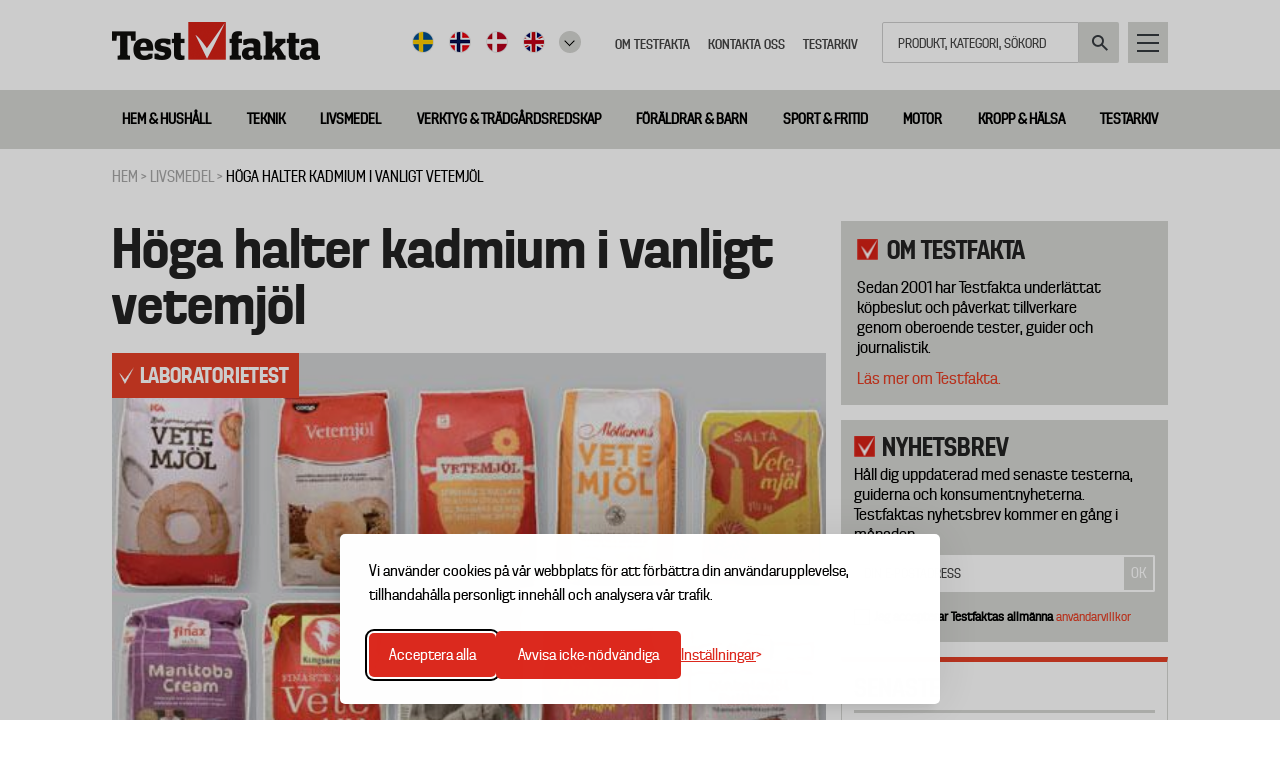

--- FILE ---
content_type: text/html; charset=UTF-8
request_url: https://www.testfakta.se/sv/livsmedel/article/hoga-halter-kadmium-i-vanligt-vetemjol
body_size: 14470
content:
<!DOCTYPE html>
<html lang="sv" dir="ltr" prefix="content: http://purl.org/rss/1.0/modules/content/  dc: http://purl.org/dc/terms/  foaf: http://xmlns.com/foaf/0.1/  og: http://ogp.me/ns#  rdfs: http://www.w3.org/2000/01/rdf-schema#  schema: http://schema.org/  sioc: http://rdfs.org/sioc/ns#  sioct: http://rdfs.org/sioc/types#  skos: http://www.w3.org/2004/02/skos/core#  xsd: http://www.w3.org/2001/XMLSchema# ">
  <head>
    <meta charset="utf-8" />
<meta name="description" content="Vanligt vetemjöl innehåller så höga halter av tungmetallen kadmium att det kan vara hälsofarligt, visar Testfaktas analys. EU:s gränsvärde för kadmium i mjöl följer inte unionens egen riskanalys." />
<meta name="robots" content="index, follow" />
<link rel="canonical" href="https://www.testfakta.se/sv/livsmedel/article/hoga-halter-kadmium-i-vanligt-vetemjol" />
<meta property="og:site_name" content="Testfakta" />
<meta name="MobileOptimized" content="width" />
<meta name="HandheldFriendly" content="true" />
<meta name="viewport" content="width=device-width, initial-scale=1.0" />
<meta property="og:image" content="https://www.testfakta.se/sites/default/files/styles/article_top_image/public/_BINARY_60105.jpg?itok=LCq21jty" />
<link rel="icon" href="/themes/testfakta/favicon.ico" type="image/vnd.microsoft.icon" />

    <title>Höga halter kadmium i vanligt vetemjöl</title>
    <link rel="stylesheet" media="all" href="/sites/default/files/css/css_oKyE7eOUW-16rIJ7NElYuEH6LSuwIEtwkKuoN9PmYIw.css?delta=0&amp;language=sv&amp;theme=testfakta&amp;include=eJw9jFEOwjAMQy9UrUeq0jYbZWmD4gwYp2diGj_We7bkzO5sCVoaScKNrI0l5c1dByJ8l8NDWbk2V0tUilptOuKfptl0OI8aihCwx0zgizsDtDAuH1qPTY1jte1BMtGd3mcx1DpJ-3DADud-_jjDZ1qd4iKaScKz8Qvxl1PXugl_AZPqTHc" />
<link rel="stylesheet" media="all" href="/sites/default/files/css/css_kx5jx_yB2gjC9uFvJsEp3LYJtRzUeoR-2sTZadlpBEg.css?delta=1&amp;language=sv&amp;theme=testfakta&amp;include=eJw9jFEOwjAMQy9UrUeq0jYbZWmD4gwYp2diGj_We7bkzO5sCVoaScKNrI0l5c1dByJ8l8NDWbk2V0tUilptOuKfptl0OI8aihCwx0zgizsDtDAuH1qPTY1jte1BMtGd3mcx1DpJ-3DADud-_jjDZ1qd4iKaScKz8Qvxl1PXugl_AZPqTHc" />

    
    <!-- Google Tag Manager -->
      <script>(function(w,d,s,l,i){w[l]=w[l]||[];w[l].push({'gtm.start':
      new Date().getTime(),event:'gtm.js'});var f=d.getElementsByTagName(s)[0],
      j=d.createElement(s),dl=l!='dataLayer'?'&l='+l:'';j.async=true;j.src=
      'https://www.googletagmanager.com/gtm.js?id='+i+dl;f.parentNode.insertBefore(j,f);
      })(window,document,'script','dataLayer','GTM-KK7KC4S');</script>
    <!-- End Google Tag Manager -->
  </head>
  <body class="page-node-313 path-node page-node-type-article path-language-sv">
    <!-- Google Tag Manager (noscript) -->
      <noscript><iframe src="https://www.googletagmanager.com/ns.html?id=GTM-KK7KC4S"
      height="0" width="0" style="display:none;visibility:hidden"></iframe></noscript>
    <!-- End Google Tag Manager (noscript) -->
        <a href="#main-content" class="visually-hidden focusable skip-link">
      Hoppa till huvudinnehåll
    </a>
    
      <div class="dialog-off-canvas-main-canvas" data-off-canvas-main-canvas>
    

<div class="layout-container">

  <header role="banner">
    
  <div class="region region-header">
    <div class="inner">
      




<div id="block-testfakta-branding" class="block block-system block-system-branding-block block-type-">
  
    
  <div class="content">
          <a href="/sv" title="Hem" rel="home" class="site-logo">
      <img src="/themes/testfakta/logo.png" alt="Hem" />
    </a>
          </div>
</div>





<div id="block-utilitymenu" class="block block-tf-base block-tf-base-util-menu block-type-">
  
    
  <div class="content">
          <div class="util">
      <a href="javascript:;" class="navigation">Huvudmeny</a>
  </div>
      </div>
</div>
<div class="search-block-form block block-search container-inline" data-drupal-selector="search-block-form" id="block-testfakta-search" role="search">
  
    
  <div class="content">
          <form action="/sok" method="get" id="search-block-form" accept-charset="UTF-8">
  <div class="js-form-item form-item js-form-type-search form-type-search js-form-item-keys form-item-keys form-no-label">
      <label for="edit-keys" class="visually-hidden">Sök</label>
        <input title="Ange de termer du vill söka efter." placeholder="Produkt, kategori, sökord" data-drupal-selector="edit-keys" type="search" id="edit-keys" name="keys" value="" size="15" maxlength="128" class="form-search" />

        </div>
<div data-drupal-selector="edit-actions" class="form-actions js-form-wrapper form-wrapper" id="edit-actions--3"><input data-drupal-selector="edit-submit" type="submit" id="edit-submit--2" value="Sök" class="button js-form-submit form-submit" />
</div>

</form>

      </div>
</div>
<nav role="navigation" aria-labelledby="block-topmeny-menu" id="block-topmeny" class="block block-menu navigation menu--top-meny">
            
  <h2 class="visually-hidden" id="block-topmeny-menu">Top meny</h2>
  

        

              <ul class="menu">
                    <li class="menu-item">
        <a href="/sv/guidar-koparen-framjar-kvalitet" target="" data-drupal-link-system-path="node/4782">Om Testfakta</a>
              </li>
                <li class="menu-item">
        <a href="/sv/testfaktas-redaktion" target="" data-drupal-link-system-path="node/5404">Kontakta oss</a>
              </li>
                <li class="menu-item">
        <a href="/sv/testarkiv" target="" data-drupal-link-system-path="testarkiv">Testarkiv</a>
              </li>
        </ul>
  


  </nav>





<div id="block-languageflags" class="block block-tf-base block-tf-base-language-flags block-type-">
  
    
  <div class="content">
            <ul>
    <li><a href="http://www.testfakta.se" target="_self" class="sv">Svenska</a></li>
    <li><a href="http://www.testfakta.no/" target="_blank" class="no">Norge</a></li>
    <li><a href="http://www.testfakta.dk/" target="_blank" class="da">Danmark</a></li>
    <li><a href="http://www.testfakta.com/" target="_blank" class="uk">Engelska</a></li>
    <li class="drop-down"><a href="#" ></a>
      <ul class="none-nordic-language-list">
        <li><a href="http://www.testfakta.com/fi" target="_blank" class="fi">Finland</a></li>
        <li><a href="http://www.testfakta.com/fr" target="_blank" class="fr">Frankrike</a></li>
        <li><a href="http://www.testfakta.com/nl" target="_blank" class="nl">Nederländerna</a></li>
        <li><a href="http://www.testfakta.com/de" target="_blank" class="de">Tyskland</a></li>
      </ul>
    </li>
  </ul>

      </div>
</div>

    </div>
  </div>

  </header>

    <div class="region region-primary-menu">
    <nav role="navigation" aria-labelledby="block-huvudmenyny-menu" id="block-huvudmenyny" class="block block-menu navigation menu--huvudmeny-ny">
            
  <h2 class="visually-hidden" id="block-huvudmenyny-menu">Huvudmeny ny</h2>
  

        

              <ul class="menu">
                    <li class="menu-item menu-item--expanded">
        <a href="/sv/hem-hushall" target="" data-drupal-link-system-path="taxonomy/term/1">Hem &amp; hushåll</a>
                                <ul class="menu">
                    <li class="menu-item">
        <a href="/sv/baddmadrasser" target="" data-drupal-link-system-path="taxonomy/term/30">Bäddmadrasser</a>
              </li>
                <li class="menu-item">
        <a href="/sv/dammsugare" target="" data-drupal-link-system-path="taxonomy/term/32">Dammsugare</a>
              </li>
                <li class="menu-item">
        <a href="/sv/husdjur" target="" data-drupal-link-system-path="taxonomy/term/29">Husdjur</a>
              </li>
                <li class="menu-item">
        <a href="/sv/sangar" target="" data-drupal-link-system-path="taxonomy/term/31">Sängar</a>
              </li>
                <li class="menu-item">
        <a href="/sv/flyttkartonger" target="" data-drupal-link-system-path="taxonomy/term/1647">Flyttkartonger</a>
              </li>
        </ul>
  
              </li>
                <li class="menu-item menu-item--expanded">
        <a href="/sv/teknik" target="" data-drupal-link-system-path="taxonomy/term/68">Teknik</a>
                                <ul class="menu">
                    <li class="menu-item">
        <a href="/sv/horlurar" target="" data-drupal-link-system-path="taxonomy/term/36">Hörlurar</a>
              </li>
                <li class="menu-item">
        <a href="/sv/luftrenare" target="" data-drupal-link-system-path="taxonomy/term/1643">Luftrenare</a>
              </li>
                <li class="menu-item">
        <a href="/sv/alkomatare" target="" data-drupal-link-system-path="taxonomy/term/1646">Alkomätare</a>
              </li>
                <li class="menu-item">
        <a href="/sv/actionkameror" target="" data-drupal-link-system-path="taxonomy/term/39">Actionkameror</a>
              </li>
                <li class="menu-item">
        <a href="/sv/bluetooth-hogtalare" target="" data-drupal-link-system-path="taxonomy/term/38">Bluetooth högtalare</a>
              </li>
                <li class="menu-item">
        <a href="/sv/mobilladdare" target="" data-drupal-link-system-path="taxonomy/term/37">Mobilladdare</a>
              </li>
                <li class="menu-item">
        <a href="/sv/elektronik" target="" data-drupal-link-system-path="taxonomy/term/28">Elektronik</a>
              </li>
        </ul>
  
              </li>
                <li class="menu-item menu-item--expanded">
        <a href="/sv/livsmedel" target="" data-drupal-link-system-path="taxonomy/term/27">Livsmedel</a>
                                <ul class="menu">
                    <li class="menu-item">
        <a href="/sv/ekonomi" target="" data-drupal-link-system-path="taxonomy/term/66">Ekonomi</a>
              </li>
                <li class="menu-item">
        <a href="/sv/falukorv" target="" data-drupal-link-system-path="taxonomy/term/35">Falukorv</a>
              </li>
                <li class="menu-item">
        <a href="/sv/kaffe" target="" data-drupal-link-system-path="taxonomy/term/34">Kaffe</a>
              </li>
                <li class="menu-item">
        <a href="/sv/konsument" target="" data-drupal-link-system-path="taxonomy/term/67">Konsument</a>
              </li>
                <li class="menu-item">
        <a href="/sv/odlad-lax" target="" data-drupal-link-system-path="taxonomy/term/33">Odlad lax</a>
              </li>
        </ul>
  
              </li>
                <li class="menu-item menu-item--expanded">
        <a href="/sv/verktyg-tradgardsredskap" target="" data-drupal-link-system-path="taxonomy/term/2">Verktyg &amp; trädgårdsredskap</a>
                                <ul class="menu">
                    <li class="menu-item">
        <a href="/sv/robotgrasklippare" target="" data-drupal-link-system-path="taxonomy/term/50">Robotgräsklippare</a>
              </li>
        </ul>
  
              </li>
                <li class="menu-item menu-item--expanded">
        <a href="/sv/foraldrar-barn" target="" data-drupal-link-system-path="taxonomy/term/25">Föräldrar &amp; barn</a>
                                <ul class="menu">
                    <li class="menu-item">
        <a href="/sv/vinteroveraller-barn" target="" data-drupal-link-system-path="taxonomy/term/1641">Vinteroveraller för barn</a>
              </li>
                <li class="menu-item">
        <a href="/sv/vinterskor-barn" target="" data-drupal-link-system-path="taxonomy/term/1640">Vinterskor för barn</a>
              </li>
                <li class="menu-item">
        <a href="/sv/bilbarnstolar" target="" data-drupal-link-system-path="taxonomy/term/42">Bilbarnstolar</a>
              </li>
                <li class="menu-item">
        <a href="/sv/barnvagnar" target="" data-drupal-link-system-path="taxonomy/term/41">Barnvagnar</a>
              </li>
                <li class="menu-item">
        <a href="/sv/barnstolar" target="" data-drupal-link-system-path="taxonomy/term/1642">Barnstolar</a>
              </li>
                <li class="menu-item">
        <a href="/sv/babysitters" target="" data-drupal-link-system-path="taxonomy/term/40">Babysitters</a>
              </li>
        </ul>
  
              </li>
                <li class="menu-item menu-item--expanded">
        <a href="/sv/sport-fritid" target="" data-drupal-link-system-path="taxonomy/term/26">Sport &amp; fritid</a>
                                <ul class="menu">
                    <li class="menu-item">
        <a href="/sv/cykelhjalmar" target="" data-drupal-link-system-path="taxonomy/term/48">Cykelhjälmar</a>
              </li>
                <li class="menu-item">
        <a href="/sv/cykellas" target="" data-drupal-link-system-path="taxonomy/term/51">Cykellås</a>
              </li>
                <li class="menu-item">
        <a href="/sv/termosar" target="" data-drupal-link-system-path="taxonomy/term/1645">Termosar</a>
              </li>
                <li class="menu-item">
        <a href="/sv/loparskor" target="" data-drupal-link-system-path="taxonomy/term/47">Löparskor</a>
              </li>
                <li class="menu-item">
        <a href="/sv/lattviktsjackor" target="" data-drupal-link-system-path="taxonomy/term/1644">Lättviktsjackor</a>
              </li>
        </ul>
  
              </li>
                <li class="menu-item menu-item--expanded">
        <a href="/sv/motor" target="" data-drupal-link-system-path="taxonomy/term/3">Motor</a>
                                <ul class="menu">
                    <li class="menu-item">
        <a href="/sv/elcyklar" target="" data-drupal-link-system-path="taxonomy/term/49">Elcyklar</a>
              </li>
                <li class="menu-item">
        <a href="/sv/mc-hjalmar" target="" data-drupal-link-system-path="taxonomy/term/44">MC-hjälmar</a>
              </li>
                <li class="menu-item">
        <a href="/sv/starthjalpsbatterier" target="" data-drupal-link-system-path="taxonomy/term/65">Starthjälpsbatterier</a>
              </li>
                <li class="menu-item">
        <a href="/sv/takboxar" target="" data-drupal-link-system-path="taxonomy/term/43">Takboxar</a>
              </li>
        </ul>
  
              </li>
                <li class="menu-item menu-item--expanded">
        <a href="/sv/kropp-halsa" target="" data-drupal-link-system-path="taxonomy/term/4">Kropp &amp; hälsa</a>
                                <ul class="menu">
                    <li class="menu-item">
        <a href="/sv/hudlotion" target="" data-drupal-link-system-path="taxonomy/term/46">Hudlotion</a>
              </li>
                <li class="menu-item">
        <a href="/sv/solkram" target="" data-drupal-link-system-path="taxonomy/term/45">Solkräm</a>
              </li>
        </ul>
  
              </li>
                <li class="menu-item">
        <a href="/sv/testarkiv" target="" data-drupal-link-system-path="testarkiv">Testarkiv</a>
              </li>
        </ul>
  


  </nav>

  </div>

  

    <div class="region region-breadcrumb">
    




<div id="block-breadcrumbs" class="block block-system block-system-breadcrumb-block block-type-">
  
    
  <div class="content">
            <nav class="breadcrumb" role="navigation" aria-labelledby="system-breadcrumb">
    <h2 id="system-breadcrumb" class="visually-hidden">Länkstig</h2>
    <span>Du är här:</span>
    
    <ol>
          <li>
                  <a href="/sv/frontpage">Hem</a>
              </li>
          <li>
                  <a href="/sv/livsmedel">Livsmedel</a>
              </li>
          <li>
                  Höga halter kadmium i vanligt vetemjöl
              </li>
        </ol>
  </nav>

      </div>
</div>

  </div>


    <div class="region region-highlighted">
    <div data-drupal-messages-fallback class="hidden"></div>





<div id="block-headerimageswithcontent" class="block block-tf-base block-header-images-with-content block-type-">
  
    
  <div class="content">
          
      </div>
</div>

  </div>


  

  <main role="main" style="" class="article-type-1616">
    <a id="main-content" tabindex="-1"></a>    <div class="layout-content ">
        <div class="region region-content">
    




<div id="block-testfakta-page-title" class="block block-core block-page-title-block block-type-">
  
    
  <div class="content">
          
  <h1 class="page-title">Höga halter kadmium i vanligt vetemjöl</h1>


      </div>
</div>





<div id="block-testfakta-content" class="block block-system block-system-main-block block-type-">
  
    
  <div class="content">
          <div class="panel-display panel-article-layout clearfix" >
    <div class="container-top">
        <div class="panel-panel panel-row-1">
            <div class="panel-wrapper container">
                <div class="block-region-row-top">




<div class="block block-tf-base block-tf-base-top-ad-article block-type-">
  
    
  <div class="content">
          
      </div>
</div>
</div>
            </div>
        </div>
    </div>
    <div class="container-top-full-width">
        <div class="panel-panel panel-row-2">
            <div class="panel-wrapper container">
                <div class="block-region-row-top-full-width"></div>
            </div>
        </div>
    </div>
    <div class="container-content">
        <div class="panel-panel panel-col-left">
            <div class="panel-wrapper container"><div class="block-region-col-left">




<div class="block block-tf-base block-tf-base-article-top-render block-type-">
  
    
  <div class="content">
          <h1>Höga halter kadmium i vanligt vetemjöl</h1>


  <div class="image-wrapper image-wrapper-article">
    <div class="article-slideshow-box" data-cycle-fx="scrollHorz" data-cycle-pager=".cycle-pager" data-cycle-auto-height="1" data-cycle-timeout="99999999999" data-cycle-pause-on-hover="true" data-cycle-slides="> .cycle-item">
                              <div class="cycle-item image">
            <img src="https://www.testfakta.se/sites/default/files/styles/article_top_image/public/_BINARY_60105.jpg?itok=LCq21jty" alt="" />
                      </div>
              
          </div>
    
          <div class="lab-test-wrapper">
        <span>Laboratorietest</span>
      </div>
    

  </div>

      <div class="teaser">
      <p><p>Vanligt vetemjöl innehåller så höga halter av tungmetallen kadmium att det kan vara hälsofarligt, visar Testfaktas analys. EU:s gränsvärde för kadmium i mjöl följer inte unionens egen riskanalys.</p>
</p>
    </div>
  
  <div class="meta">
          <div class="box lab-test-wrapper">
        <span class="lab-test">Laboratorietest</span>
      </div>
              <div class="box creator">
                  <div class="image">
              <img src="https://www.testfakta.se/sites/default/files/styles/article_creator_avatar/public/2017-07/byline_martin_hansson.jpg?itok=Py18bpBR" alt="Martin Hansson" />
          </div>
                <div class="t">
                                    <div class="uppdrag"><a href="/sv/testfakta-samarbetar-med-europas-storsta-laboratorier" target="_blank">INITIERAT OCH BETALT AV: Testfakta</a></div>
                      
          <span class="name">
                          Martin Hansson
            
                                      
                                  </span>
          <span class="created">Publicerad: 2 mar, 2012</span>
        </div>
      </div>

              <div class="box comments">
          <a href="javascript:;">
                                    <span class="nr-of-comments"><span class="val">0</span></span>

                      </a>
        </div>
              <div class="box share">
      <label>Dela</label>
      

<div style="display: none"><link rel="preload" href="/modules/contrib/better_social_sharing_buttons/assets/dist/sprites/social-icons--square.svg" as="image" type="image/svg+xml" crossorigin="anonymous" /></div>

<div class="social-sharing-buttons">
                <a href="https://www.facebook.com/sharer/sharer.php?u=https://www.testfakta.se/sv/livsmedel/article/hoga-halter-kadmium-i-vanligt-vetemjol&amp;title=Node%20view" target="_blank" title="Share to Facebook" aria-label="Share to Facebook" class="social-sharing-buttons-button share-facebook" rel="noopener">
            <svg aria-hidden="true" width="40px" height="40px" style="border-radius:20px;">
                <use href="/modules/contrib/better_social_sharing_buttons/assets/dist/sprites/social-icons--square.svg#facebook" />
            </svg>
        </a>
    
                <a href="https://twitter.com/intent/tweet?text=Node%20view+https://www.testfakta.se/sv/livsmedel/article/hoga-halter-kadmium-i-vanligt-vetemjol" target="_blank" title="Share to X" aria-label="Share to X" class="social-sharing-buttons-button share-x" rel="noopener">
            <svg aria-hidden="true" width="40px" height="40px" style="border-radius:20px;">
                <use href="/modules/contrib/better_social_sharing_buttons/assets/dist/sprites/social-icons--square.svg#x" />
            </svg>
        </a>
    
        
        
        
                <a href="https://www.linkedin.com/sharing/share-offsite/?url=https://www.testfakta.se/sv/livsmedel/article/hoga-halter-kadmium-i-vanligt-vetemjol" target="_blank" title="Share to Linkedin" aria-label="Share to Linkedin" class="social-sharing-buttons-button share-linkedin" rel="noopener">
            <svg aria-hidden="true" width="40px" height="40px" style="border-radius:20px;">
                <use href="/modules/contrib/better_social_sharing_buttons/assets/dist/sprites/social-icons--square.svg#linkedin" />
            </svg>
        </a>
    
    
    
        
        
        
        
        
        
    </div>

    </div>
                  <div class="box tf-flag-article">
          <a href="/sv/bookmark/add/313"><span class="paper"><span class="ico add"></span></span><span class="text">Läs senare</span></a>
        </div>
            </div>


                                                                                  
      </div>
</div>





<div class="block block-tf-base block-tf-base-widget-simple block-type-">
  
    
  <div class="content">
          
      </div>
</div>





<div class="block block-ctools block-entity-viewnode block-type-">
  
    
  <div class="content">
          
<article about="/sv/livsmedel/article/hoga-halter-kadmium-i-vanligt-vetemjol" typeof="schema:Article" class="node node--type-article node--view-mode-full">
  <div class="node__content">
          
            <div property="schema:text" class="clearfix text-formatted field field--name-body field--type-text-with-summary field--label-hidden field__item"><p><field name="body"></field></p>

<p>Mellan 50 och 100 gram vetemjöl om dagen beroende på fabrikat och sort. Mer än så bör inte ett barn på tio kilo få sig om man ska följa rekommendationerna för kadmium i livsmedel. Det visar Testfaktas analys av tio olika sorters vetemjöl.<br>
Agneta Åkesson, som forskar på hälsoeffekter av kadmium i livsmedel vid Institutet för miljömedicin vid Karolinska institutet, är inte förvånad över kadmiumhalterna i mjölet.</p>

<p>– Vi vet att mjöl och rotfrukter kan innehålla mycket kadmium. Men det är inte mindre oroväckande för det. De senaste åren har vi kunnat påvisa allt fler hälsorisker med långvarig exponering av kadmium, säger hon.</p>

<p>Inget fabrikat i Testfaktas undersökning ligger över EU:s gränsvärde för kadmium i mjöl som i dag är satt till 0,2 milligram per kilo, men som kan komma att sänkas till 0,1 milligram per kilo. Högst halt har Finax dinkelmjöl fullkorn med 0,07 milligram per kilo, medan övriga fabrikat ligger på 0,03 och 0,04 milligram per kilo.</p>

<p>Men om man i stället använder sig av den riskbedömning (tolererbart dagligt intag, TDI) som EU:s egen livsmedelsmyndighet EFSA gjort för kadmium blir halterna desto mer anmärkningsvärda. Enligt den skulle ett barn på tio kilo inte få äta mer än 50 gram (knappt en deciliter) om dagen av Finax dinkelmjöl innan det börjar bli ohälsosamt. För övriga mjöl i undersökningen handlar det om cirka 100 gram.<br>
– Och då ska man betänka att mjöl bara är en av flera källor till kadmiumexponering från livsmedel. Det här visar att EU:s gränsvärde för kadmium i livsmedel inte harmoniserar med EFSA:s riskbedömning, säger Agneta Åkesson som var en av de forskare som varit med och gjort riskbedömningen.</p>

<p>Historiskt har kadmium i första hand kopplats samman med skador på njurarna. Men de senaste åren har flera studier visat att kadmium, även i små halter, ger ökad risk för benskörhet och frakturer samt livmodercancer, om exponeringen sker under lång tid.</p>

<p>– Just kopplingen till benskörhet och frakturer är egentligen särskilt oroväckande eftersom det är ett stort folkhälsoproblem, inte minst i Sverige, säger forskaren Agneta Åkesson.&nbsp;</p>

<p>Att gränsvärdet för kadmium inte följer EFSA:s riskbedömning av ämnet är inget märkligt, menar Emma Halldin Ankarberg, toxikolog på Livsmedelsverket. Här väger man risker mot nytta, och gränsvärdet sätts så lågt som det praktiskt är möjligt.</p>

<p>– Vi kan inte bli av med de här tungmetallerna ur jorden under överskådlig framtid. Och vill vi kunna äta vetemjöl och andra livsmedel som tar upp mycket kadmium måste vi ha ett gränsvärde som fungerar i praktiken men som ändå pressar halterna nedåt, säger hon.</p>

<p>Testresultatet visar också att kadmiumhalten inte blir lägre för att mjölet är ekologiskt odlat. Saltå kvarns kravmärkta vetemjöl och dinkelmjöl innehåller lika mycket kadmium som Ica:s icke ekologiska mjöl.</p>

<p>– Som konsument går det inte att skydda sig mot miljögifter genom att välja ekologiska produkter. Det man slipper är bekämpningsmedel, säger Emma Halldin Ankarberg.</p>

<p>Även om riskerna med kadmium har uppmärksammats allt mer de senaste åren tycker inte Emma Halldin Ankarberg att man bör vara orolig. &nbsp;</p>

<p>– Det finns ingen anledning att sluta äta vetemjöl. Däremot ska man alltid försöka äta så varierat som möjligt för att sprida riskerna. Det gäller all sorts mat. &nbsp;</p>

<p>Samtidigt tycker Livsmedelsverket att det är viktigt att få ner kadmiumhalterna i livsmedel genom att bland annat minska slamspridningen på svenska åkrar. &nbsp;</p>

<p>Även Kemikalieinspektionen har i ett remissutlåtande kritiserat slamspridningen. Helena Parkman, på Kemikalieinspektionen, var projektledare för rapporten ”Kadmiumhalten måste minska – för folkhälsans skull” från 2011. <br>
– Avloppsslam innehåller inte bara mycket kadmium utan även andra ämnen som kan ha farliga egenskaper. Samtidigt är det bra att man återanvänder slammet. En väg framåt kan vara att plocka ut de goda näringsämnena och bara återanvända dessa. Här finns det en hel del nya tekniker på gång, säger hon. &nbsp;</p>

<p>I rapporten rekommenderar Kemikalieinspektionen även att gränsvärdet för kadmium i mineralgödsel sänks kraftigt. Frågan ligger nu hos jordbruksverket.</p>
</div>
      
      </div>
</article>

      </div>
</div>





<div class="block block-fieldblock block-fieldblocknode block-type-">
  
    
  <div class="content">
          
      <div class="field field--name-field-faktaruta field--type-field-collection field--label-hidden field__items">
              <div class="field__item"><div class="field-collection-item field-collection-item--name-field-faktaruta field-collection-item--view-mode-full">
  <div class="content">
    
            <div class="field field--name-field-rubrik field--type-string field--label-hidden field__item">Fakta</div>
      
            <div class="clearfix text-formatted field field--name-field-brodtext field--type-text-long field--label-hidden field__item"><h4>Fakta om kadmium</h4>

<p>Kadmium är ett grundämne som finns naturligt i alla jordar. Metallen uppkommer även som en biprodukt vid zinkframställning samt vid återvinning av metall ur skrot. I Sverige används ämnet framförallt till uppladdningsbara batterier.</p>

<p>Den största källan till kadmium på svenska åkrar är förbränning från industrier som sedan sprids via luften. Men kadmium sprids även via handelsgödsel och avloppsslam. Kemikalieinspektionen har i ett remissutlåtande kritiserat slamspridningen och rekommenderat att gränsvärdet för kadmium i mineralgödsel sänks kraftigt.</p>

<p>Riskerna med kadmium har uppmärksammats allt mer de senaste åren. Man har länge vetat att långvarig exponering av kadmium kan ge skador på njurarna. Men nya studier visar att kadmium, även i små halter, ger ökad risk för benskörhet och frakturer samt livmoderscancer.</p>
</div>
      
  </div>
</div>
</div>
          </div>
  
      </div>
</div>





<div class="block block-tf-base block-tf-base-article-product-winner block-type-">
  
    
  <div class="content">
          
      </div>
</div>





<div class="block block-tf-base block-tf-base-article-test-result-render block-type-">
  
    
  <div class="content">
            <div class="test-results-inner">
    <h2 style="font-size: 20px !important;line-height: 20px !important;">TABELL MED RESULTAT FRÅN TESTET</h2>
    <div class="test-result">
      <div class="result-image"><img src="https://www.testfakta.se/sites/default/files/styles/test_results/public/pdf-images/generated_pdf_313_620.jpg?itok=u4LIGlII"></div>
      <div class="download-wrapper">
        <a href="https://www.testfakta.se/sites/default/files/_BINARY_60100.pdf">Ladda ner</a>
      </div>
      <div class="overlay"></div>
    </div>
  </div>

      </div>
</div>





<div class="block block-tf-base block-tf-base-article-small-meta block-type-">
  
    
  <div class="content">
          
      </div>
</div>





<div class="block block-tf-base block-tf-base-disqus-comments block-type-">
  
      <h2>facebook Comments</h2>
    
  <div class="content">
          <div id="fb-root"></div>
<script async defer crossorigin="anonymous" src="https://connect.facebook.net/sv_SE/sdk.js#xfbml=1&version=v12.0&autoLogAppEvents=1" nonce="oSRPJNlZ"></script>
  <div class="fb-comments"  data-mobile href="https://www.testfakta.se/livsmedel/article/hoga-halter-kadmium-i-vanligt-vetemjol" data-href="https://www.testfakta.se/livsmedel/article/hoga-halter-kadmium-i-vanligt-vetemjol" data-width="100%" data-numposts="5" data-colorscheme="light" data-order-by="reverse_time"></div>

      </div>
</div>





<div class="views-element-container block block-views block-views-blocknewslist-block-2 block-type-">
  
    
  <div class="content">
          <div><div class="view view-newslist view-id-newslist view-display-id-block_2 js-view-dom-id-50ed176acf9d36c4c969ba99ebeabe5220680b7c6a100a48a466b6dc397c4060">
  <div class="view-header">
    <h3><span>Fler nyheter</span></h3>
  </div>
      <div class="view-filters">
      <form class="views-exposed-form" data-drupal-selector="views-exposed-form-newslist-block-2" action="/sv/livsmedel/article/hoga-halter-kadmium-i-vanligt-vetemjol" method="get" id="views-exposed-form-newslist-block-2" accept-charset="UTF-8">
  <div class="form--inline clearfix">
  <div class="js-form-item form-item js-form-type-textfield form-type-textfield js-form-item-created form-item-created">
      <label for="edit-created">Authored on</label>
        <input data-drupal-selector="edit-created" type="text" id="edit-created" name="created" value="" size="30" maxlength="128" class="form-text" />

        </div>
<div data-drupal-selector="edit-actions" class="form-actions js-form-wrapper form-wrapper" id="edit-actions"><input data-drupal-selector="edit-submit-newslist" type="submit" id="edit-submit-newslist" value="Apply" class="button js-form-submit form-submit" />
</div>

</div>

</form>

    </div>
    
      <div class="view-content">
      <div data-drupal-views-infinite-scroll-content-wrapper class="views-infinite-scroll-content-wrapper clearfix">

                        
                      <div class="views-row row-standard">
          
      <div class="row-container">
        <div class="article-listing-inner big-image">
          <a href="/sv/livsmedel/article/ketchupen-klarar-mogelgranskningen-men-smakskillnaderna-ar-stora">
            <div class="big-pic">
              <img src="https://www.testfakta.se/sites/default/files/styles/article_listing_new/public/tf_media/Alla%20ketchupar%20samlade%20%E2%80%93%20medel_0.jpeg?itok=EZXOwJck">
                              <div class="red-label">
                  <span class="lab-test">Laboratorietest</span>
                </div>
                          </div>
          </a>
          <div class="text-inner have-image">
                          <h2><a href="/sv/livsmedel/article/ketchupen-klarar-mogelgranskningen-men-smakskillnaderna-ar-stora">Ketchupen klarar mögelgranskningen - men smakskillnaderna är stora</a></h2>
            
                          <div class="text"> <p>Ketchup är vardagsmat i de flesta svenska hem, men i kölvattnet av larmen om mögelgifter i tomatpuré har frågan fått ny aktualitet: hur ser det egentligen ut i vår ketchup? Testfakta har låtit analysera tolv populära märken i laboratorium och samtidigt genomfört ett omfattande smaktest.&nbsp;</p></div>
            
            <div class="meta-wrapper">
              <div class="meta-data">
                26 Januari
              </div>
            </div>
          </div>
        </div>
      </div>
    </div>
  
          <div class="views-columns-row">
                                        
                
                                      <div class="views-row col-left row-standard">
                  
          <div class="row-container">
            <div class="article-listing-inner small-top-image">
              <a href="/sv/hem-hushall/article/overlagsen-vinnare-i-stort-test-av-flyttkartonger">
                <div class="small-top-pic" style="background-image:url(https://www.testfakta.se/sites/default/files/styles/article_listing_new/public/tf_media/XX_Alla_kartonger_1.jpg?itok=zAibVhD2)">
                  <img src="https://www.testfakta.se/sites/default/files/styles/article_listing_new/public/tf_media/XX_Alla_kartonger_1.jpg?itok=zAibVhD2">
                                      <div class="red-label">
                      <span class="lab-test">Laboratorietest</span>
                    </div>
                                  </div>
              </a>
              <div class="text-inner have-image">
                                  <h2><a href="/sv/hem-hushall/article/overlagsen-vinnare-i-stort-test-av-flyttkartonger">Överlägsen vinnare i stort test av flyttkartonger</a></h2>
                
                                  <div class="text"> <p>Läge att flytta, eller bara dags att rensa i röran? Testfaktas test av flyttkartonger vägleder dig till det bästa valet som står pall för både lyft och stapling. Två kartonger fick godkänt, resten klarade inte att uppfylla alla kraven.&nbsp;</p></div>
                
                <div class="meta-wrapper">
                  <div class="meta-data">
                    2 Januari
                  </div>
                </div>
              </div>
            </div>
          </div>
        </div>
                                        
                                  
                                      <div class="views-row col-right row-standard">
                  
          <div class="row-container">
            <div class="article-listing-inner small-top-image">
              <a href="/sv/hem-hushall/article/greppvanliga-sulor-minskar-halkolyckor">
                <div class="small-top-pic" style="background-image:url(https://www.testfakta.se/sites/default/files/styles/article_listing_new/public/tf_media/Falla_klar_0.jpeg?itok=7T70arcl)">
                  <img src="https://www.testfakta.se/sites/default/files/styles/article_listing_new/public/tf_media/Falla_klar_0.jpeg?itok=7T70arcl">
                                      <div class="red-label">
                      <span class="lab-test">Laboratorietest</span>
                    </div>
                                  </div>
              </a>
              <div class="text-inner have-image">
                                  <h2><a href="/sv/hem-hushall/article/greppvanliga-sulor-minskar-halkolyckor">Greppvänliga sulor minskar halkolyckor</a></h2>
                
                                  <div class="text"> <p>Varje år skadas runt 25 000 personer i Sverige sedan de halkat omkull på is eller snö enligt Konsumentverket.&nbsp;Risken för att halka ökar markant om man inte har rätt sorts skor på fötterna. Testfakta har testat 40 olika sorters skor för att avgöra vilka som håller dig på benen – och vilka du riskerar att halka med.&nbsp;</p></div>
                
                <div class="meta-wrapper">
                  <div class="meta-data">
                    19 December 2025
                  </div>
                </div>
              </div>
            </div>
          </div>
        </div>
          </div>
  
  
        
               <div class="views-row row-uppdragstest">
      
    <div class="row-container">

      <div class="article-listing-inner small-image">
                  <a href="/sv/livsmedel/article/otillatna-pesticidhalter-i-farska-orter-flera-dillsorter-borde-inte-saljas-i">
            <div class="small-pic" style="background-image:url(https://www.testfakta.se/sites/default/files/styles/article_listing_new/public/tf_media/Alla%20o%CC%88rter%20bakgrund%20foto%20Malin%20Hefvelin%20Testfakta%20-%20stor%20%E2%80%93%20medel.jpeg?itok=n1O3cGfZ) ">
              <img src="https://www.testfakta.se/sites/default/files/styles/article_listing_new/public/tf_media/Alla%20o%CC%88rter%20bakgrund%20foto%20Malin%20Hefvelin%20Testfakta%20-%20stor%20%E2%80%93%20medel.jpeg?itok=n1O3cGfZ">
                              <div class="red-label">
                  <span class="lab-test">Laboratorietest</span>
                </div>
                          </div>
          </a>
        
        <div class="text-inner have-image">
                      <h2><a href="/sv/livsmedel/article/otillatna-pesticidhalter-i-farska-orter-flera-dillsorter-borde-inte-saljas-i">Otillåtna pesticidhalter i färska örter – flera dillsorter borde inte säljas i butik</a></h2>
          
                      <div class="text"> <p>Testfaktas stora laboratoriegranskning av färska örter visar att flera av dem innehåller det förbjudna bekämpningsmedlet DDT och otillåtet höga halter av svamppesticiden penkonazol.</p></div>
          
          <div class="meta-wrapper">
            <div class="meta-data">
              12 December 2025
            </div>
          </div>
        </div>
      </div>
    </div>
  </div>
  
        
               <div class="views-row row-standard">
      
    <div class="row-container">

      <div class="article-listing-inner small-image">
                  <a href="/sv/livsmedel/article/stor-skillnad-pa-smak-och-pris-mellan-olika-kaffesorter">
            <div class="small-pic" style="background-image:url(https://www.testfakta.se/sites/default/files/styles/article_listing_new/public/2025-11/Alla%20kaffesorter.jpg?itok=rWoZybat) ">
              <img src="https://www.testfakta.se/sites/default/files/styles/article_listing_new/public/2025-11/Alla%20kaffesorter.jpg?itok=rWoZybat">
                              <div class="red-label">
                  <span class="lab-test">Laboratorietest</span>
                </div>
                          </div>
          </a>
        
        <div class="text-inner have-image">
                      <h2><a href="/sv/livsmedel/article/stor-skillnad-pa-smak-och-pris-mellan-olika-kaffesorter">Stor skillnad på smak och pris mellan olika kaffesorter</a></h2>
          
                      <div class="text"> <p>Bryggkaffe har onekligen en särskild plats i svenska hjärtan; puttrandet från en bryggare är nog ett av de svenskaste ljud som finns. Samtidigt har kaffet ökat rejält i prisde senaste åren. Testfakta har testat smak och akrylamidhalt på de tolv vanligaste&nbsp;<br>sorterna av bryggkaffe i butik, och hittar både toppval och bottennapp.&nbsp;</p></div>
          
          <div class="meta-wrapper">
            <div class="meta-data">
              28 November 2025
            </div>
          </div>
        </div>
      </div>
    </div>
  </div>
  
        
               <div class="views-row row-uppdragstest">
      
    <div class="row-container">

      <div class="article-listing-inner small-image">
                  <a href="/sv/hem-hushall/article/test-av-clas-ohlsons-noppborttagare">
            <div class="small-pic" style="background-image:url(https://www.testfakta.se/sites/default/files/styles/article_listing_new/public/tf_media/CO_Noppborttagare.png?itok=33IBw5to) ">
              <img src="https://www.testfakta.se/sites/default/files/styles/article_listing_new/public/tf_media/CO_Noppborttagare.png?itok=33IBw5to">
                              <div class="red-label">
                  <span class="lab-test">Laboratorietest</span>
                </div>
                          </div>
          </a>
        
        <div class="text-inner have-image">
                      <h2><a href="/sv/hem-hushall/article/test-av-clas-ohlsons-noppborttagare">Test av Clas Ohlsons noppborttagare</a></h2>
          
                      <div class="text"> <p>På uppdrag av Testfakta har det ackrediterade laboratoriet Weber &amp; Leucht GmbH i Fulda, Tyskland, genomfört ett omfattande prestanda- och kvalitetstest av Clas Ohlsons noppborttagare (artikelnummer 44-6180). Testet omfattar mekanisk prestanda, ergonomi, säkerhet och användarvänlighet och bygger på etablerade och standardiserade testmetoder för textila produkter.</p></div>
          
          <div class="meta-wrapper">
            <div class="meta-data">
              26 November 2025
            </div>
          </div>
        </div>
      </div>
    </div>
  </div>
  
        
               <div class="views-row row-standard">
      
    <div class="row-container">

      <div class="article-listing-inner small-image">
                  <a href="/sv/hem-hushall/article/viktigt-med-ratt-sang-god-somn">
            <div class="small-pic" style="background-image:url(https://www.testfakta.se/sites/default/files/styles/article_listing_new/public/tf_media/Huvudillustration_16_9.png?itok=1cEwG-Jl) ">
              <img src="https://www.testfakta.se/sites/default/files/styles/article_listing_new/public/tf_media/Huvudillustration_16_9.png?itok=1cEwG-Jl">
                          </div>
          </a>
        
        <div class="text-inner have-image">
                      <h2><a href="/sv/hem-hushall/article/viktigt-med-ratt-sang-god-somn">Viktigt med rätt säng för god sömn</a></h2>
          
                      <div class="text"> <p>Fast eller mjuk, skum eller spiralfjädrar, zonindelad eller inte? Många begrepp och ett gigantiskt utbud gör det svårt att hitta rätt i sängdjungeln. Testfakta och ergonomiexpert Dr Florian Heidinger reder ut begreppen.</p>
</div>
          
          <div class="meta-wrapper">
            <div class="meta-data">
              23 November 2025
            </div>
          </div>
        </div>
      </div>
    </div>
  </div>
  
        
               <div class="views-row row-standard">
      
    <div class="row-container">

      <div class="article-listing-inner small-image">
                  <a href="/sv/hem-hushall/article/haller-kalsongerna-mattet-testfaktas-stora-kalsongtest-ger-svar">
            <div class="small-pic" style="background-image:url(https://www.testfakta.se/sites/default/files/styles/article_listing_new/public/2025-11/1_Jack_Jones.jpg?itok=xxM47biU) ">
              <img src="https://www.testfakta.se/sites/default/files/styles/article_listing_new/public/2025-11/1_Jack_Jones.jpg?itok=xxM47biU">
                              <div class="red-label">
                  <span class="lab-test">Laboratorietest</span>
                </div>
                          </div>
          </a>
        
        <div class="text-inner have-image">
                      <h2><a href="/sv/hem-hushall/article/haller-kalsongerna-mattet-testfaktas-stora-kalsongtest-ger-svar">Håller kalsongerna måttet? Testfaktas stora kalsongtest ger svar.</a></h2>
          
                      <div class="text"> <p class="p1">Kalsonger som tappar formen och blir noppiga efter några tvättar gör ingen glad. Testfaktas stora laboratorietest av boxerbriefs i bomull visar att skillnaderna i kvalitet är stora. Jack &amp; Jones, Calvin Klein och Calida klarade tvätt, torktumling och töjning bäst – medan Björn Borg och Uniqlo tappade formen.</p></div>
          
          <div class="meta-wrapper">
            <div class="meta-data">
              7 November 2025
            </div>
          </div>
        </div>
      </div>
    </div>
  </div>
  
        
               <div class="views-row row-standard">
      
    <div class="row-container">

      <div class="article-listing-inner small-image">
                  <a href="/sv/livsmedel/article/mogelgift-i-tomatpure">
            <div class="small-pic" style="background-image:url(https://www.testfakta.se/sites/default/files/styles/article_listing_new/public/tf_media/Tomatpure%20na%CC%88rbild%20liggande.jpg?itok=GOfpiW5_) ">
              <img src="https://www.testfakta.se/sites/default/files/styles/article_listing_new/public/tf_media/Tomatpure%20na%CC%88rbild%20liggande.jpg?itok=GOfpiW5_">
                              <div class="red-label">
                  <span class="lab-test">Laboratorietest</span>
                </div>
                          </div>
          </a>
        
        <div class="text-inner have-image">
                      <h2><a href="/sv/livsmedel/article/mogelgift-i-tomatpure">Mögelgift i tomatpuré</a></h2>
          
                      <div class="text"> <p class="p1">Tomater som möglat under odling eller lagring kan bilda mögelgifter med potentiellt allvarliga hälsorisker. Testfaktas analys av 14 fabrikat av tomatpuré visar på anmärkningsvärt höga nivåer i vissa produkter.</p></div>
          
          <div class="meta-wrapper">
            <div class="meta-data">
              29 Oktober 2025
            </div>
          </div>
        </div>
      </div>
    </div>
  </div>
  
        
               <div class="views-row row-standard">
      
    <div class="row-container">

      <div class="article-listing-inner small-image">
                  <a href="/sv/hem-hushall/article/som-man-baddar-far-man-sova-0">
            <div class="small-pic" style="background-image:url(https://www.testfakta.se/sites/default/files/styles/article_listing_new/public/tf_media/hildingsa%CC%88ngar_test_4.jpg?itok=FYRjMwzN) ">
              <img src="https://www.testfakta.se/sites/default/files/styles/article_listing_new/public/tf_media/hildingsa%CC%88ngar_test_4.jpg?itok=FYRjMwzN">
                              <div class="red-label">
                  <span class="lab-test">Laboratorietest</span>
                </div>
                          </div>
          </a>
        
        <div class="text-inner have-image">
                      <h2><a href="/sv/hem-hushall/article/som-man-baddar-far-man-sova-0">Som man bäddar får man sova</a></h2>
          
                      <div class="text"> <p class="p1">En bra bäddmadrass kan göra din säng både bättre och skönare. Men det är stora skillnader mellan olika märken visar Testfaktas stora test av bäddmadrasser under 3000 kronor.</p></div>
          
          <div class="meta-wrapper">
            <div class="meta-data">
              8 Oktober 2025
            </div>
          </div>
        </div>
      </div>
    </div>
  </div>

</div>

    </div>
  
      
<ul class="js-pager__items pager" data-drupal-views-infinite-scroll-pager>
  <li class="pager__item">
    <a class="button" href="?page=1" title="Load more items" rel="next">Fler nyheter</a>
  </li>
</ul>

          </div>
</div>

      </div>
</div>
</div></div>
        </div>
        <div class="panel-panel panel-col-right">
            <div class="panel-wrapper container"><div class="block-region-col-right">

  
  

<div class="block block-block-content block-block-content85390bbb-ee9b-48c4-b61a-e259f782be14 block-type-basic block-add-icon-to-title block-grey-bg">
  
      <h2>Om Testfakta</h2>
    
  <div class="content">
          
            <div class="clearfix text-formatted field field--name-body field--type-text-with-summary field--label-hidden field__item"><p>Sedan 2001 har Testfakta underlättat köpbeslut och påverkat tillverkare genom&nbsp;oberoende tester, guider och journalistik.</p>

<p><a href="http://www.testfakta.se/sv/guidar-koparen-framjar-kvalitet">Läs mer om Testfakta.</a></p>
</div>
      
      </div>
</div>
<div class="mailchimp-signup-subscribe-form block block-mailchimp-signup block-mailchimp-signup-subscribe-blockprenumerera-pa-vart-nyhetsbrev2" data-drupal-selector="mailchimp-signup-subscribe-block-prenumerera-pa-vart-nyhetsbrev2-form">
  
      <h2>Nyhetsbrev</h2>
    
  <div class="content">
          <form action="/sv/livsmedel/article/hoga-halter-kadmium-i-vanligt-vetemjol" method="post" id="mailchimp-signup-subscribe-block-prenumerera-pa-vart-nyhetsbrev2-form" accept-charset="UTF-8">
  Håll dig uppdaterad med senaste testerna, guiderna och konsumentnyheterna. Testfaktas nyhetsbrev kommer en gång i månaden.<div id="mailchimp-newsletter-91850348b9-mergefields" class="mailchimp-newsletter-mergefields"><div class="js-form-item form-item js-form-type-email form-type-email js-form-item-mergevars-email form-item-mergevars-email">
      <label for="edit-mergevars-email" class="js-form-required form-required">E-postadress</label>
        <input autocomplete="email" placeholder="DIN E-POSTADRESS" data-drupal-selector="edit-mergevars-email" type="email" id="edit-mergevars-email" name="mergevars[EMAIL]" value="" size="25" maxlength="254" class="form-email required" required="required" aria-required="true" />

        </div>
</div><input autocomplete="off" data-drupal-selector="form-hpmv-o0g6-lj95l5jc7rd1brije8k-ni-zllp4budk" type="hidden" name="form_build_id" value="form-_HPMv_o0g6_Lj95l5JC7Rd1BRIjE8K_nI-zllp4bUDk" />
<input data-drupal-selector="edit-mailchimp-signup-subscribe-block-prenumerera-pa-vart-nyhetsbrev2-form" type="hidden" name="form_id" value="mailchimp_signup_subscribe_block_prenumerera_pa_vart_nyhetsbrev2_form" />
<div data-drupal-selector="edit-actions" class="form-actions js-form-wrapper form-wrapper" id="edit-actions--2"><input data-drupal-selector="edit-submit" type="submit" id="edit-submit" name="op" value="OK" class="button js-form-submit form-submit" />
</div>

</form>

      </div>
  <div class="signup-accept-terms">
    <input type="checkbox" id="signupAcceptTerms">
          <label for="signupAcceptTerms">Jag accepterar Testfaktas allmänna <a href="javascript:;" class="show-terms">användarvillkor</a></label>
      </div>
  <div class="terms" style="display: none;">
          Din e-postadress sparas för att vi ska kunna skicka ut vårt nyhetsbrev, samt ge dig tillgång till information från Testfakta. Ingen person eller organisation utanför Testfakta får tillgång till dina uppgifter. För att ta ta del av eller ändra de uppgifter som finns registrerade om dig, kontakta info@testfakta.se.
      </div>
</div>
 




<div class="views-element-container block block-views block-views-blocklatest-content-block-2 block-type-">
  
      <h2>Senaste</h2>
    
  <div class="content">
          <div><div class="view view-latest-content view-id-latest_content view-display-id-block_2 js-view-dom-id-4c94208af10b0c0e5a7d9f51926b1241e17e9b0ece1ba9c7d19b98126c00f590">
  
    
      
      <div class="view-content">
          <div class="views-row">
    <div class="views-field views-field-title"><span class="field-content"><a href="/sv/livsmedel/article/ketchupen-klarar-mogelgranskningen-men-smakskillnaderna-ar-stora" hreflang="sv">Ketchupen klarar mögelgranskningen - men smakskillnaderna är stora</a></span></div>
  </div>
    <div class="views-row">
    <div class="views-field views-field-title"><span class="field-content"><a href="/sv/hem-hushall/article/overlagsen-vinnare-i-stort-test-av-flyttkartonger" hreflang="sv">Överlägsen vinnare i stort test av flyttkartonger</a></span></div>
  </div>
    <div class="views-row">
    <div class="views-field views-field-title"><span class="field-content"><a href="/sv/hem-hushall/article/greppvanliga-sulor-minskar-halkolyckor" hreflang="sv">Greppvänliga sulor minskar halkolyckor</a></span></div>
  </div>

    </div>
  
          </div>
</div>

      </div>
</div>





<div class="block block-tf-base block-tf-base-article-theme block-type-">
  
    
  <div class="content">
          
      </div>
</div>
</div></div>
        </div>
    </div>
</div>

      </div>
</div>

  </div>

    </div>
    
    
  </main>

      <footer role="contentinfo">
        <div class="region region-footer">
    <div class="content-wrapper">
      




<div id="block-sidfotkontaktuppgifter" class="contactdetails block block-block-content block-block-content7c3acfe1-9a91-45ca-bc68-434fefd556a8 block-type-basic">
  
    
  <div class="content">
          
            <div class="clearfix text-formatted field field--name-body field--type-text-with-summary field--label-hidden field__item"><p><strong>Ansvarig utgivare</strong> Bengt Vernberg<br><strong>Adress</strong>&nbsp;Drottninggatan 81A, 111 60 Stockholm<br>© Copyright 2025&nbsp;Testfakta</p></div>
      
      </div>
</div>





<div id="block-sidfot" class="socialmedia block block-block-content block-block-content01c223aa-7708-4bf4-b98c-48b4e19eaeea block-type-basic">
  
    
  <div class="content">
          
            <div class="clearfix text-formatted field field--name-body field--type-text-with-summary field--label-hidden field__item"><ul>
	<li><a class="facebook" href="https://facebook.com/testfakta" target="_blank">Facebook</a></li>
	<li><a class="youtube" href="https://www.youtube.com/user/Testfakta01" target="_blank">Youtube</a></li>
	<li><a class="instagram" href="https://www.instagram.com/testfakta" target="_blank">Instagram</a></li>
</ul>

<p>&nbsp;</p>
</div>
      
      </div>
</div>

    </div>
  </div>

    </footer>
  
      <div id="after-footer">
        <div class="region region-after-footer">
    




<div id="block-sitebranding" class="block block-system block-system-branding-block block-type-">
  
    
  <div class="content">
          <a href="/sv" title="Hem" rel="home" class="site-logo">
      <img src="/themes/testfakta/logo.png" alt="Hem" />
    </a>
          </div>
</div>
<nav role="navigation" aria-labelledby="block-footermenu-menu" id="block-footermenu" class="block block-menu navigation menu--footer-menu">
            
  <h2 class="visually-hidden" id="block-footermenu-menu">Footer menu</h2>
  

        

              <ul class="menu">
                    <li class="menu-item">
        <a href="/sv/tipsa-oss" target="" data-drupal-link-system-path="node/47">Tipsa oss</a>
              </li>
                <li class="menu-item">
        <a href="/sv/guidar-koparen-framjar-kvalitet" target="" data-drupal-link-system-path="node/4782">Om Testfakta</a>
              </li>
                <li class="menu-item">
        <a href="/sv/prenumerera-pa-testfaktas-nyhetsbrev" target="" data-drupal-link-system-path="node/3916">Nyhetsbrev</a>
              </li>
                <li class="menu-item">
        <a href="/sv/testarkiv" target="" data-drupal-link-system-path="testarkiv">Testarkiv</a>
              </li>
        </ul>
  


  </nav>

  </div>

    </div>
  
  <div class="navigation-overlay">
    <div class="navigation-header">
      <div class="navigation-header-inner">
        <a href="/sv" title="Home" rel="home" class="site-logo">
          <div class="logo"></div>
        </a>
        <a href="javascript:;" class="close">Stäng</a>
      </div>
    </div>
    <h3 class="menu-h3">Ämnesområde</h3>
    <div class="navigation-inner">
      
    </div>
    <div class="navigation-second-wrapper">
      <div class="navigation-second-inner col-2">
                  <div class="box">
            <h3>Temainnehåll</h3>
            <div class="theme-box"><ul class="menu"><li class="menu-item menu-item--expanded"><a href="/sv/tema-cykla">TEMA CYKLA</a><ul class="menu"><li><a href="/sv/article/testfaktas-kopguide-elcyklar">Testfaktas köpguide för elcyklar</a></li><li><a href="/sv/sport-fritid/article/korrapport-elcykel-buddy-bike-sx1">Körrapport elcykel: Buddy Bike sX1</a></li><li><a href="/sv/sport-fritid/article/elcyklar-en-omogen-marknad">Elcyklar -  en omogen marknad</a></li><li><a href="/sv/sport-fritid/article/langtidstest-av-elcyklar-resultat">Långtidstest av elcyklar - resultat</a></li><li class="menu-item"><a href="/sv/tema-cykla">Visa fler...</a></li></ul></ul></div><div class="theme-box"><ul class="menu"><li class="menu-item menu-item--expanded"><a href="/sv/tema-sova">TEMA SOVA</a><ul class="menu"><li><a href="/sv/hem-hushall/article/lag-kvalitet-pa-lakanen">Låg kvalitet på lakanen</a></li><li><a href="/sv/hem-hushall/article/basta-kudden-maxad-nattsomn">Bästa kudden för maxad nattsömn</a></li><li><a href="/sv/baddmadrasser/article/som-man-baddar-far-man-sova">Som man bäddar får man sova</a></li><li><a href="/sv/foraldrar-barn/article/sa-bra-fungerar-babyvakterna">Så bra fungerar babyvakterna </a></li><li><a href="/sv/hem-hushall/article/atta-hjalpmedel-mot-snarkning-somnexperten-ger-rad">Åtta hjälpmedel mot snarkning - sömnexperten ger råd</a></li><li class="menu-item"><a href="/sv/tema-sova">Visa fler...</a></li></ul></ul></div>
          </div>
        
                  <div class="box">
            <h3>Testfakta</h3>
            

              <ul class="menu testfakta menu">
                    <li class="menu-item">
        <a href="/sv/guidar-koparen-framjar-kvalitet" target="" data-drupal-link-system-path="node/4782">Om Testfakta</a>
              </li>
                <li class="menu-item">
        <a href="/sv/tipsa-oss" target="" data-drupal-link-system-path="node/47">Tipsa oss</a>
              </li>
                <li class="menu-item">
        <a href="/sv/prenumerera-pa-testfaktas-nyhetsbrev" target="" data-drupal-link-system-path="node/3916">Nyhetsbrev</a>
              </li>
        </ul>
  


          </div>
        
              </div>
    </div>
  </div>
</div>
  </div>

    
    <script type="text/javascript" src="//s7.addthis.com/js/300/addthis_widget.js#pubid=ra-58f0ed09f650ce42"></script>
    <script type="text/javascript">
      var addthis_config = {"data_track_addressbar":false};
    </script>
    
  
    <script type="application/json" data-drupal-selector="drupal-settings-json">{"path":{"baseUrl":"\/","pathPrefix":"sv\/","currentPath":"node\/313","currentPathIsAdmin":false,"isFront":false,"currentLanguage":"sv"},"pluralDelimiter":"\u0003","suppressDeprecationErrors":true,"ajaxPageState":{"libraries":"[base64]","theme":"testfakta","theme_token":null},"ajaxTrustedUrl":{"form_action_p_pvdeGsVG5zNF_XLGPTvYSKCf43t8qZYSwcfZl2uzM":true,"\/sv\/livsmedel\/article\/hoga-halter-kadmium-i-vanligt-vetemjol":true,"\/sok":true},"ckeditorAccordion":{"accordionStyle":{"collapseAll":1,"keepRowsOpen":1,"animateAccordionOpenAndClose":1,"openTabsWithHash":1,"allowHtmlInTitles":0}},"disqusComments":"testfakta","views":{"ajax_path":"\/sv\/views\/ajax","ajaxViews":{"views_dom_id:50ed176acf9d36c4c969ba99ebeabe5220680b7c6a100a48a466b6dc397c4060":{"view_name":"newslist","view_display_id":"block_2","view_args":"53","view_path":"\/node\/313","view_base_path":null,"view_dom_id":"50ed176acf9d36c4c969ba99ebeabe5220680b7c6a100a48a466b6dc397c4060","pager_element":0}}},"statistics":{"data":{"nid":"313"},"url":"\/modules\/contrib\/statistics\/statistics.php"},"user":{"uid":0,"permissionsHash":"8f84f1efba07cf66aa54a73f30211270e604e687eb8dc96fafe6fa73735cebda"}}</script>
<script src="/sites/default/files/js/js_WPMNEGv_e4Rpsd1c_9i81qYmo2T_WHD9X0eL9UJMd6Q.js?scope=footer&amp;delta=0&amp;language=sv&amp;theme=testfakta&amp;include=eJxFyGEOgzAIQOELVXukhlFqiAQmoF5_i8bt13v5cKXOad4A0byzaf3dPNw0SXvpHNse9U6JhORIxq_4_gaZ_1KSIgesCXURe4GUg-mMxjpYOakFuonUS6dHp1s_lxE4Ng"></script>
<script src="/modules/contrib/ckeditor_accordion/js/accordion.frontend.min.js?t7d0bf"></script>
<script src="/sites/default/files/js/js_TTHXoYrWwUFdSMOpS8WnYNuKdNRIKKTmut4DF0LK8dc.js?scope=footer&amp;delta=2&amp;language=sv&amp;theme=testfakta&amp;include=eJxFyGEOgzAIQOELVXukhlFqiAQmoF5_i8bt13v5cKXOad4A0byzaf3dPNw0SXvpHNse9U6JhORIxq_4_gaZ_1KSIgesCXURe4GUg-mMxjpYOakFuonUS6dHp1s_lxE4Ng"></script>

  </body>
</html>
